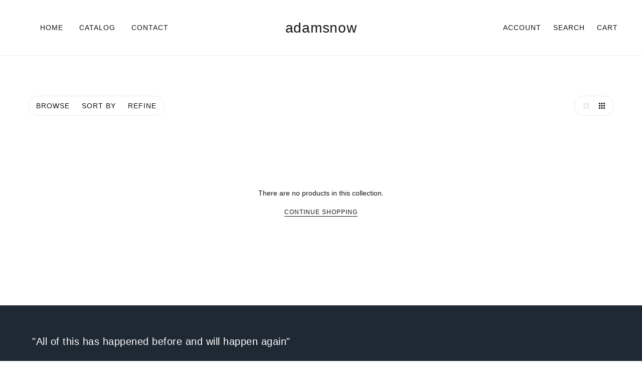

--- FILE ---
content_type: text/javascript
request_url: https://adamsnow.com/cdn/shop/t/4/assets/feedback-bar.js?v=75686439409428394651652572912
body_size: -555
content:
class FeedbackBar extends HTMLElement{constructor(){super()}connectedCallback(){this.messages_container=this.querySelector(".feedback-bar--message"),this.messages=this.querySelectorAll(".feedback-bar--message > *"),this.load(),this.asyncListener()}load(){const e=window.location.hash.substring(1);this.messages.forEach(e=>e.style.display="none");var s=e.replace("feedback-bar--","");const t=this.messages_container.querySelector(`[data-message='${s}']`);t&&(t.style.display="block",setTimeout(()=>this.setAttribute("data-open",!0),200),setTimeout(()=>this.setAttribute("data-open",!1),5e3))}asyncListener(){window.on("theme:feedbackBar:trigger",()=>this.load())}}customElements.define("feedback-bar-root",FeedbackBar);